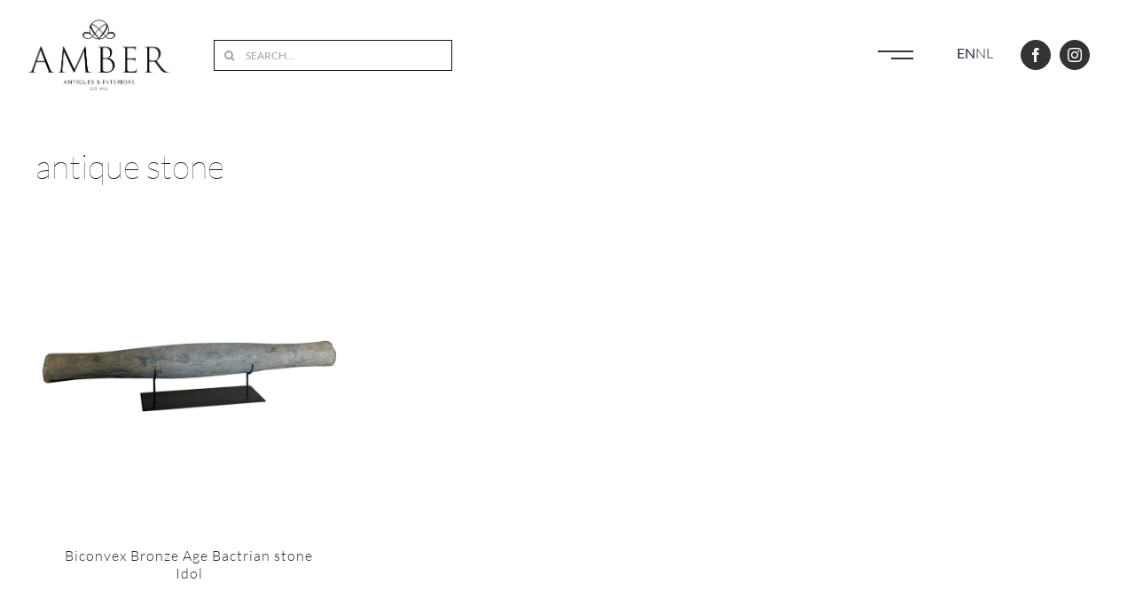

--- FILE ---
content_type: text/html; charset=utf-8
request_url: https://www.google.com/recaptcha/api2/anchor?ar=1&k=6LetowIbAAAAAM00EuO3969SV1NNu4Wzd74eo7De&co=aHR0cHM6Ly93d3cuYW1iZXJhbnRpcXVlcy5iZTo0NDM.&hl=en&v=7gg7H51Q-naNfhmCP3_R47ho&size=invisible&anchor-ms=20000&execute-ms=30000&cb=umej537qrzz0
body_size: 48423
content:
<!DOCTYPE HTML><html dir="ltr" lang="en"><head><meta http-equiv="Content-Type" content="text/html; charset=UTF-8">
<meta http-equiv="X-UA-Compatible" content="IE=edge">
<title>reCAPTCHA</title>
<style type="text/css">
/* cyrillic-ext */
@font-face {
  font-family: 'Roboto';
  font-style: normal;
  font-weight: 400;
  font-stretch: 100%;
  src: url(//fonts.gstatic.com/s/roboto/v48/KFO7CnqEu92Fr1ME7kSn66aGLdTylUAMa3GUBHMdazTgWw.woff2) format('woff2');
  unicode-range: U+0460-052F, U+1C80-1C8A, U+20B4, U+2DE0-2DFF, U+A640-A69F, U+FE2E-FE2F;
}
/* cyrillic */
@font-face {
  font-family: 'Roboto';
  font-style: normal;
  font-weight: 400;
  font-stretch: 100%;
  src: url(//fonts.gstatic.com/s/roboto/v48/KFO7CnqEu92Fr1ME7kSn66aGLdTylUAMa3iUBHMdazTgWw.woff2) format('woff2');
  unicode-range: U+0301, U+0400-045F, U+0490-0491, U+04B0-04B1, U+2116;
}
/* greek-ext */
@font-face {
  font-family: 'Roboto';
  font-style: normal;
  font-weight: 400;
  font-stretch: 100%;
  src: url(//fonts.gstatic.com/s/roboto/v48/KFO7CnqEu92Fr1ME7kSn66aGLdTylUAMa3CUBHMdazTgWw.woff2) format('woff2');
  unicode-range: U+1F00-1FFF;
}
/* greek */
@font-face {
  font-family: 'Roboto';
  font-style: normal;
  font-weight: 400;
  font-stretch: 100%;
  src: url(//fonts.gstatic.com/s/roboto/v48/KFO7CnqEu92Fr1ME7kSn66aGLdTylUAMa3-UBHMdazTgWw.woff2) format('woff2');
  unicode-range: U+0370-0377, U+037A-037F, U+0384-038A, U+038C, U+038E-03A1, U+03A3-03FF;
}
/* math */
@font-face {
  font-family: 'Roboto';
  font-style: normal;
  font-weight: 400;
  font-stretch: 100%;
  src: url(//fonts.gstatic.com/s/roboto/v48/KFO7CnqEu92Fr1ME7kSn66aGLdTylUAMawCUBHMdazTgWw.woff2) format('woff2');
  unicode-range: U+0302-0303, U+0305, U+0307-0308, U+0310, U+0312, U+0315, U+031A, U+0326-0327, U+032C, U+032F-0330, U+0332-0333, U+0338, U+033A, U+0346, U+034D, U+0391-03A1, U+03A3-03A9, U+03B1-03C9, U+03D1, U+03D5-03D6, U+03F0-03F1, U+03F4-03F5, U+2016-2017, U+2034-2038, U+203C, U+2040, U+2043, U+2047, U+2050, U+2057, U+205F, U+2070-2071, U+2074-208E, U+2090-209C, U+20D0-20DC, U+20E1, U+20E5-20EF, U+2100-2112, U+2114-2115, U+2117-2121, U+2123-214F, U+2190, U+2192, U+2194-21AE, U+21B0-21E5, U+21F1-21F2, U+21F4-2211, U+2213-2214, U+2216-22FF, U+2308-230B, U+2310, U+2319, U+231C-2321, U+2336-237A, U+237C, U+2395, U+239B-23B7, U+23D0, U+23DC-23E1, U+2474-2475, U+25AF, U+25B3, U+25B7, U+25BD, U+25C1, U+25CA, U+25CC, U+25FB, U+266D-266F, U+27C0-27FF, U+2900-2AFF, U+2B0E-2B11, U+2B30-2B4C, U+2BFE, U+3030, U+FF5B, U+FF5D, U+1D400-1D7FF, U+1EE00-1EEFF;
}
/* symbols */
@font-face {
  font-family: 'Roboto';
  font-style: normal;
  font-weight: 400;
  font-stretch: 100%;
  src: url(//fonts.gstatic.com/s/roboto/v48/KFO7CnqEu92Fr1ME7kSn66aGLdTylUAMaxKUBHMdazTgWw.woff2) format('woff2');
  unicode-range: U+0001-000C, U+000E-001F, U+007F-009F, U+20DD-20E0, U+20E2-20E4, U+2150-218F, U+2190, U+2192, U+2194-2199, U+21AF, U+21E6-21F0, U+21F3, U+2218-2219, U+2299, U+22C4-22C6, U+2300-243F, U+2440-244A, U+2460-24FF, U+25A0-27BF, U+2800-28FF, U+2921-2922, U+2981, U+29BF, U+29EB, U+2B00-2BFF, U+4DC0-4DFF, U+FFF9-FFFB, U+10140-1018E, U+10190-1019C, U+101A0, U+101D0-101FD, U+102E0-102FB, U+10E60-10E7E, U+1D2C0-1D2D3, U+1D2E0-1D37F, U+1F000-1F0FF, U+1F100-1F1AD, U+1F1E6-1F1FF, U+1F30D-1F30F, U+1F315, U+1F31C, U+1F31E, U+1F320-1F32C, U+1F336, U+1F378, U+1F37D, U+1F382, U+1F393-1F39F, U+1F3A7-1F3A8, U+1F3AC-1F3AF, U+1F3C2, U+1F3C4-1F3C6, U+1F3CA-1F3CE, U+1F3D4-1F3E0, U+1F3ED, U+1F3F1-1F3F3, U+1F3F5-1F3F7, U+1F408, U+1F415, U+1F41F, U+1F426, U+1F43F, U+1F441-1F442, U+1F444, U+1F446-1F449, U+1F44C-1F44E, U+1F453, U+1F46A, U+1F47D, U+1F4A3, U+1F4B0, U+1F4B3, U+1F4B9, U+1F4BB, U+1F4BF, U+1F4C8-1F4CB, U+1F4D6, U+1F4DA, U+1F4DF, U+1F4E3-1F4E6, U+1F4EA-1F4ED, U+1F4F7, U+1F4F9-1F4FB, U+1F4FD-1F4FE, U+1F503, U+1F507-1F50B, U+1F50D, U+1F512-1F513, U+1F53E-1F54A, U+1F54F-1F5FA, U+1F610, U+1F650-1F67F, U+1F687, U+1F68D, U+1F691, U+1F694, U+1F698, U+1F6AD, U+1F6B2, U+1F6B9-1F6BA, U+1F6BC, U+1F6C6-1F6CF, U+1F6D3-1F6D7, U+1F6E0-1F6EA, U+1F6F0-1F6F3, U+1F6F7-1F6FC, U+1F700-1F7FF, U+1F800-1F80B, U+1F810-1F847, U+1F850-1F859, U+1F860-1F887, U+1F890-1F8AD, U+1F8B0-1F8BB, U+1F8C0-1F8C1, U+1F900-1F90B, U+1F93B, U+1F946, U+1F984, U+1F996, U+1F9E9, U+1FA00-1FA6F, U+1FA70-1FA7C, U+1FA80-1FA89, U+1FA8F-1FAC6, U+1FACE-1FADC, U+1FADF-1FAE9, U+1FAF0-1FAF8, U+1FB00-1FBFF;
}
/* vietnamese */
@font-face {
  font-family: 'Roboto';
  font-style: normal;
  font-weight: 400;
  font-stretch: 100%;
  src: url(//fonts.gstatic.com/s/roboto/v48/KFO7CnqEu92Fr1ME7kSn66aGLdTylUAMa3OUBHMdazTgWw.woff2) format('woff2');
  unicode-range: U+0102-0103, U+0110-0111, U+0128-0129, U+0168-0169, U+01A0-01A1, U+01AF-01B0, U+0300-0301, U+0303-0304, U+0308-0309, U+0323, U+0329, U+1EA0-1EF9, U+20AB;
}
/* latin-ext */
@font-face {
  font-family: 'Roboto';
  font-style: normal;
  font-weight: 400;
  font-stretch: 100%;
  src: url(//fonts.gstatic.com/s/roboto/v48/KFO7CnqEu92Fr1ME7kSn66aGLdTylUAMa3KUBHMdazTgWw.woff2) format('woff2');
  unicode-range: U+0100-02BA, U+02BD-02C5, U+02C7-02CC, U+02CE-02D7, U+02DD-02FF, U+0304, U+0308, U+0329, U+1D00-1DBF, U+1E00-1E9F, U+1EF2-1EFF, U+2020, U+20A0-20AB, U+20AD-20C0, U+2113, U+2C60-2C7F, U+A720-A7FF;
}
/* latin */
@font-face {
  font-family: 'Roboto';
  font-style: normal;
  font-weight: 400;
  font-stretch: 100%;
  src: url(//fonts.gstatic.com/s/roboto/v48/KFO7CnqEu92Fr1ME7kSn66aGLdTylUAMa3yUBHMdazQ.woff2) format('woff2');
  unicode-range: U+0000-00FF, U+0131, U+0152-0153, U+02BB-02BC, U+02C6, U+02DA, U+02DC, U+0304, U+0308, U+0329, U+2000-206F, U+20AC, U+2122, U+2191, U+2193, U+2212, U+2215, U+FEFF, U+FFFD;
}
/* cyrillic-ext */
@font-face {
  font-family: 'Roboto';
  font-style: normal;
  font-weight: 500;
  font-stretch: 100%;
  src: url(//fonts.gstatic.com/s/roboto/v48/KFO7CnqEu92Fr1ME7kSn66aGLdTylUAMa3GUBHMdazTgWw.woff2) format('woff2');
  unicode-range: U+0460-052F, U+1C80-1C8A, U+20B4, U+2DE0-2DFF, U+A640-A69F, U+FE2E-FE2F;
}
/* cyrillic */
@font-face {
  font-family: 'Roboto';
  font-style: normal;
  font-weight: 500;
  font-stretch: 100%;
  src: url(//fonts.gstatic.com/s/roboto/v48/KFO7CnqEu92Fr1ME7kSn66aGLdTylUAMa3iUBHMdazTgWw.woff2) format('woff2');
  unicode-range: U+0301, U+0400-045F, U+0490-0491, U+04B0-04B1, U+2116;
}
/* greek-ext */
@font-face {
  font-family: 'Roboto';
  font-style: normal;
  font-weight: 500;
  font-stretch: 100%;
  src: url(//fonts.gstatic.com/s/roboto/v48/KFO7CnqEu92Fr1ME7kSn66aGLdTylUAMa3CUBHMdazTgWw.woff2) format('woff2');
  unicode-range: U+1F00-1FFF;
}
/* greek */
@font-face {
  font-family: 'Roboto';
  font-style: normal;
  font-weight: 500;
  font-stretch: 100%;
  src: url(//fonts.gstatic.com/s/roboto/v48/KFO7CnqEu92Fr1ME7kSn66aGLdTylUAMa3-UBHMdazTgWw.woff2) format('woff2');
  unicode-range: U+0370-0377, U+037A-037F, U+0384-038A, U+038C, U+038E-03A1, U+03A3-03FF;
}
/* math */
@font-face {
  font-family: 'Roboto';
  font-style: normal;
  font-weight: 500;
  font-stretch: 100%;
  src: url(//fonts.gstatic.com/s/roboto/v48/KFO7CnqEu92Fr1ME7kSn66aGLdTylUAMawCUBHMdazTgWw.woff2) format('woff2');
  unicode-range: U+0302-0303, U+0305, U+0307-0308, U+0310, U+0312, U+0315, U+031A, U+0326-0327, U+032C, U+032F-0330, U+0332-0333, U+0338, U+033A, U+0346, U+034D, U+0391-03A1, U+03A3-03A9, U+03B1-03C9, U+03D1, U+03D5-03D6, U+03F0-03F1, U+03F4-03F5, U+2016-2017, U+2034-2038, U+203C, U+2040, U+2043, U+2047, U+2050, U+2057, U+205F, U+2070-2071, U+2074-208E, U+2090-209C, U+20D0-20DC, U+20E1, U+20E5-20EF, U+2100-2112, U+2114-2115, U+2117-2121, U+2123-214F, U+2190, U+2192, U+2194-21AE, U+21B0-21E5, U+21F1-21F2, U+21F4-2211, U+2213-2214, U+2216-22FF, U+2308-230B, U+2310, U+2319, U+231C-2321, U+2336-237A, U+237C, U+2395, U+239B-23B7, U+23D0, U+23DC-23E1, U+2474-2475, U+25AF, U+25B3, U+25B7, U+25BD, U+25C1, U+25CA, U+25CC, U+25FB, U+266D-266F, U+27C0-27FF, U+2900-2AFF, U+2B0E-2B11, U+2B30-2B4C, U+2BFE, U+3030, U+FF5B, U+FF5D, U+1D400-1D7FF, U+1EE00-1EEFF;
}
/* symbols */
@font-face {
  font-family: 'Roboto';
  font-style: normal;
  font-weight: 500;
  font-stretch: 100%;
  src: url(//fonts.gstatic.com/s/roboto/v48/KFO7CnqEu92Fr1ME7kSn66aGLdTylUAMaxKUBHMdazTgWw.woff2) format('woff2');
  unicode-range: U+0001-000C, U+000E-001F, U+007F-009F, U+20DD-20E0, U+20E2-20E4, U+2150-218F, U+2190, U+2192, U+2194-2199, U+21AF, U+21E6-21F0, U+21F3, U+2218-2219, U+2299, U+22C4-22C6, U+2300-243F, U+2440-244A, U+2460-24FF, U+25A0-27BF, U+2800-28FF, U+2921-2922, U+2981, U+29BF, U+29EB, U+2B00-2BFF, U+4DC0-4DFF, U+FFF9-FFFB, U+10140-1018E, U+10190-1019C, U+101A0, U+101D0-101FD, U+102E0-102FB, U+10E60-10E7E, U+1D2C0-1D2D3, U+1D2E0-1D37F, U+1F000-1F0FF, U+1F100-1F1AD, U+1F1E6-1F1FF, U+1F30D-1F30F, U+1F315, U+1F31C, U+1F31E, U+1F320-1F32C, U+1F336, U+1F378, U+1F37D, U+1F382, U+1F393-1F39F, U+1F3A7-1F3A8, U+1F3AC-1F3AF, U+1F3C2, U+1F3C4-1F3C6, U+1F3CA-1F3CE, U+1F3D4-1F3E0, U+1F3ED, U+1F3F1-1F3F3, U+1F3F5-1F3F7, U+1F408, U+1F415, U+1F41F, U+1F426, U+1F43F, U+1F441-1F442, U+1F444, U+1F446-1F449, U+1F44C-1F44E, U+1F453, U+1F46A, U+1F47D, U+1F4A3, U+1F4B0, U+1F4B3, U+1F4B9, U+1F4BB, U+1F4BF, U+1F4C8-1F4CB, U+1F4D6, U+1F4DA, U+1F4DF, U+1F4E3-1F4E6, U+1F4EA-1F4ED, U+1F4F7, U+1F4F9-1F4FB, U+1F4FD-1F4FE, U+1F503, U+1F507-1F50B, U+1F50D, U+1F512-1F513, U+1F53E-1F54A, U+1F54F-1F5FA, U+1F610, U+1F650-1F67F, U+1F687, U+1F68D, U+1F691, U+1F694, U+1F698, U+1F6AD, U+1F6B2, U+1F6B9-1F6BA, U+1F6BC, U+1F6C6-1F6CF, U+1F6D3-1F6D7, U+1F6E0-1F6EA, U+1F6F0-1F6F3, U+1F6F7-1F6FC, U+1F700-1F7FF, U+1F800-1F80B, U+1F810-1F847, U+1F850-1F859, U+1F860-1F887, U+1F890-1F8AD, U+1F8B0-1F8BB, U+1F8C0-1F8C1, U+1F900-1F90B, U+1F93B, U+1F946, U+1F984, U+1F996, U+1F9E9, U+1FA00-1FA6F, U+1FA70-1FA7C, U+1FA80-1FA89, U+1FA8F-1FAC6, U+1FACE-1FADC, U+1FADF-1FAE9, U+1FAF0-1FAF8, U+1FB00-1FBFF;
}
/* vietnamese */
@font-face {
  font-family: 'Roboto';
  font-style: normal;
  font-weight: 500;
  font-stretch: 100%;
  src: url(//fonts.gstatic.com/s/roboto/v48/KFO7CnqEu92Fr1ME7kSn66aGLdTylUAMa3OUBHMdazTgWw.woff2) format('woff2');
  unicode-range: U+0102-0103, U+0110-0111, U+0128-0129, U+0168-0169, U+01A0-01A1, U+01AF-01B0, U+0300-0301, U+0303-0304, U+0308-0309, U+0323, U+0329, U+1EA0-1EF9, U+20AB;
}
/* latin-ext */
@font-face {
  font-family: 'Roboto';
  font-style: normal;
  font-weight: 500;
  font-stretch: 100%;
  src: url(//fonts.gstatic.com/s/roboto/v48/KFO7CnqEu92Fr1ME7kSn66aGLdTylUAMa3KUBHMdazTgWw.woff2) format('woff2');
  unicode-range: U+0100-02BA, U+02BD-02C5, U+02C7-02CC, U+02CE-02D7, U+02DD-02FF, U+0304, U+0308, U+0329, U+1D00-1DBF, U+1E00-1E9F, U+1EF2-1EFF, U+2020, U+20A0-20AB, U+20AD-20C0, U+2113, U+2C60-2C7F, U+A720-A7FF;
}
/* latin */
@font-face {
  font-family: 'Roboto';
  font-style: normal;
  font-weight: 500;
  font-stretch: 100%;
  src: url(//fonts.gstatic.com/s/roboto/v48/KFO7CnqEu92Fr1ME7kSn66aGLdTylUAMa3yUBHMdazQ.woff2) format('woff2');
  unicode-range: U+0000-00FF, U+0131, U+0152-0153, U+02BB-02BC, U+02C6, U+02DA, U+02DC, U+0304, U+0308, U+0329, U+2000-206F, U+20AC, U+2122, U+2191, U+2193, U+2212, U+2215, U+FEFF, U+FFFD;
}
/* cyrillic-ext */
@font-face {
  font-family: 'Roboto';
  font-style: normal;
  font-weight: 900;
  font-stretch: 100%;
  src: url(//fonts.gstatic.com/s/roboto/v48/KFO7CnqEu92Fr1ME7kSn66aGLdTylUAMa3GUBHMdazTgWw.woff2) format('woff2');
  unicode-range: U+0460-052F, U+1C80-1C8A, U+20B4, U+2DE0-2DFF, U+A640-A69F, U+FE2E-FE2F;
}
/* cyrillic */
@font-face {
  font-family: 'Roboto';
  font-style: normal;
  font-weight: 900;
  font-stretch: 100%;
  src: url(//fonts.gstatic.com/s/roboto/v48/KFO7CnqEu92Fr1ME7kSn66aGLdTylUAMa3iUBHMdazTgWw.woff2) format('woff2');
  unicode-range: U+0301, U+0400-045F, U+0490-0491, U+04B0-04B1, U+2116;
}
/* greek-ext */
@font-face {
  font-family: 'Roboto';
  font-style: normal;
  font-weight: 900;
  font-stretch: 100%;
  src: url(//fonts.gstatic.com/s/roboto/v48/KFO7CnqEu92Fr1ME7kSn66aGLdTylUAMa3CUBHMdazTgWw.woff2) format('woff2');
  unicode-range: U+1F00-1FFF;
}
/* greek */
@font-face {
  font-family: 'Roboto';
  font-style: normal;
  font-weight: 900;
  font-stretch: 100%;
  src: url(//fonts.gstatic.com/s/roboto/v48/KFO7CnqEu92Fr1ME7kSn66aGLdTylUAMa3-UBHMdazTgWw.woff2) format('woff2');
  unicode-range: U+0370-0377, U+037A-037F, U+0384-038A, U+038C, U+038E-03A1, U+03A3-03FF;
}
/* math */
@font-face {
  font-family: 'Roboto';
  font-style: normal;
  font-weight: 900;
  font-stretch: 100%;
  src: url(//fonts.gstatic.com/s/roboto/v48/KFO7CnqEu92Fr1ME7kSn66aGLdTylUAMawCUBHMdazTgWw.woff2) format('woff2');
  unicode-range: U+0302-0303, U+0305, U+0307-0308, U+0310, U+0312, U+0315, U+031A, U+0326-0327, U+032C, U+032F-0330, U+0332-0333, U+0338, U+033A, U+0346, U+034D, U+0391-03A1, U+03A3-03A9, U+03B1-03C9, U+03D1, U+03D5-03D6, U+03F0-03F1, U+03F4-03F5, U+2016-2017, U+2034-2038, U+203C, U+2040, U+2043, U+2047, U+2050, U+2057, U+205F, U+2070-2071, U+2074-208E, U+2090-209C, U+20D0-20DC, U+20E1, U+20E5-20EF, U+2100-2112, U+2114-2115, U+2117-2121, U+2123-214F, U+2190, U+2192, U+2194-21AE, U+21B0-21E5, U+21F1-21F2, U+21F4-2211, U+2213-2214, U+2216-22FF, U+2308-230B, U+2310, U+2319, U+231C-2321, U+2336-237A, U+237C, U+2395, U+239B-23B7, U+23D0, U+23DC-23E1, U+2474-2475, U+25AF, U+25B3, U+25B7, U+25BD, U+25C1, U+25CA, U+25CC, U+25FB, U+266D-266F, U+27C0-27FF, U+2900-2AFF, U+2B0E-2B11, U+2B30-2B4C, U+2BFE, U+3030, U+FF5B, U+FF5D, U+1D400-1D7FF, U+1EE00-1EEFF;
}
/* symbols */
@font-face {
  font-family: 'Roboto';
  font-style: normal;
  font-weight: 900;
  font-stretch: 100%;
  src: url(//fonts.gstatic.com/s/roboto/v48/KFO7CnqEu92Fr1ME7kSn66aGLdTylUAMaxKUBHMdazTgWw.woff2) format('woff2');
  unicode-range: U+0001-000C, U+000E-001F, U+007F-009F, U+20DD-20E0, U+20E2-20E4, U+2150-218F, U+2190, U+2192, U+2194-2199, U+21AF, U+21E6-21F0, U+21F3, U+2218-2219, U+2299, U+22C4-22C6, U+2300-243F, U+2440-244A, U+2460-24FF, U+25A0-27BF, U+2800-28FF, U+2921-2922, U+2981, U+29BF, U+29EB, U+2B00-2BFF, U+4DC0-4DFF, U+FFF9-FFFB, U+10140-1018E, U+10190-1019C, U+101A0, U+101D0-101FD, U+102E0-102FB, U+10E60-10E7E, U+1D2C0-1D2D3, U+1D2E0-1D37F, U+1F000-1F0FF, U+1F100-1F1AD, U+1F1E6-1F1FF, U+1F30D-1F30F, U+1F315, U+1F31C, U+1F31E, U+1F320-1F32C, U+1F336, U+1F378, U+1F37D, U+1F382, U+1F393-1F39F, U+1F3A7-1F3A8, U+1F3AC-1F3AF, U+1F3C2, U+1F3C4-1F3C6, U+1F3CA-1F3CE, U+1F3D4-1F3E0, U+1F3ED, U+1F3F1-1F3F3, U+1F3F5-1F3F7, U+1F408, U+1F415, U+1F41F, U+1F426, U+1F43F, U+1F441-1F442, U+1F444, U+1F446-1F449, U+1F44C-1F44E, U+1F453, U+1F46A, U+1F47D, U+1F4A3, U+1F4B0, U+1F4B3, U+1F4B9, U+1F4BB, U+1F4BF, U+1F4C8-1F4CB, U+1F4D6, U+1F4DA, U+1F4DF, U+1F4E3-1F4E6, U+1F4EA-1F4ED, U+1F4F7, U+1F4F9-1F4FB, U+1F4FD-1F4FE, U+1F503, U+1F507-1F50B, U+1F50D, U+1F512-1F513, U+1F53E-1F54A, U+1F54F-1F5FA, U+1F610, U+1F650-1F67F, U+1F687, U+1F68D, U+1F691, U+1F694, U+1F698, U+1F6AD, U+1F6B2, U+1F6B9-1F6BA, U+1F6BC, U+1F6C6-1F6CF, U+1F6D3-1F6D7, U+1F6E0-1F6EA, U+1F6F0-1F6F3, U+1F6F7-1F6FC, U+1F700-1F7FF, U+1F800-1F80B, U+1F810-1F847, U+1F850-1F859, U+1F860-1F887, U+1F890-1F8AD, U+1F8B0-1F8BB, U+1F8C0-1F8C1, U+1F900-1F90B, U+1F93B, U+1F946, U+1F984, U+1F996, U+1F9E9, U+1FA00-1FA6F, U+1FA70-1FA7C, U+1FA80-1FA89, U+1FA8F-1FAC6, U+1FACE-1FADC, U+1FADF-1FAE9, U+1FAF0-1FAF8, U+1FB00-1FBFF;
}
/* vietnamese */
@font-face {
  font-family: 'Roboto';
  font-style: normal;
  font-weight: 900;
  font-stretch: 100%;
  src: url(//fonts.gstatic.com/s/roboto/v48/KFO7CnqEu92Fr1ME7kSn66aGLdTylUAMa3OUBHMdazTgWw.woff2) format('woff2');
  unicode-range: U+0102-0103, U+0110-0111, U+0128-0129, U+0168-0169, U+01A0-01A1, U+01AF-01B0, U+0300-0301, U+0303-0304, U+0308-0309, U+0323, U+0329, U+1EA0-1EF9, U+20AB;
}
/* latin-ext */
@font-face {
  font-family: 'Roboto';
  font-style: normal;
  font-weight: 900;
  font-stretch: 100%;
  src: url(//fonts.gstatic.com/s/roboto/v48/KFO7CnqEu92Fr1ME7kSn66aGLdTylUAMa3KUBHMdazTgWw.woff2) format('woff2');
  unicode-range: U+0100-02BA, U+02BD-02C5, U+02C7-02CC, U+02CE-02D7, U+02DD-02FF, U+0304, U+0308, U+0329, U+1D00-1DBF, U+1E00-1E9F, U+1EF2-1EFF, U+2020, U+20A0-20AB, U+20AD-20C0, U+2113, U+2C60-2C7F, U+A720-A7FF;
}
/* latin */
@font-face {
  font-family: 'Roboto';
  font-style: normal;
  font-weight: 900;
  font-stretch: 100%;
  src: url(//fonts.gstatic.com/s/roboto/v48/KFO7CnqEu92Fr1ME7kSn66aGLdTylUAMa3yUBHMdazQ.woff2) format('woff2');
  unicode-range: U+0000-00FF, U+0131, U+0152-0153, U+02BB-02BC, U+02C6, U+02DA, U+02DC, U+0304, U+0308, U+0329, U+2000-206F, U+20AC, U+2122, U+2191, U+2193, U+2212, U+2215, U+FEFF, U+FFFD;
}

</style>
<link rel="stylesheet" type="text/css" href="https://www.gstatic.com/recaptcha/releases/7gg7H51Q-naNfhmCP3_R47ho/styles__ltr.css">
<script nonce="v28yUiHUwEeFLE9sRNCJoQ" type="text/javascript">window['__recaptcha_api'] = 'https://www.google.com/recaptcha/api2/';</script>
<script type="text/javascript" src="https://www.gstatic.com/recaptcha/releases/7gg7H51Q-naNfhmCP3_R47ho/recaptcha__en.js" nonce="v28yUiHUwEeFLE9sRNCJoQ">
      
    </script></head>
<body><div id="rc-anchor-alert" class="rc-anchor-alert"></div>
<input type="hidden" id="recaptcha-token" value="[base64]">
<script type="text/javascript" nonce="v28yUiHUwEeFLE9sRNCJoQ">
      recaptcha.anchor.Main.init("[\x22ainput\x22,[\x22bgdata\x22,\x22\x22,\[base64]/[base64]/bmV3IFpbdF0obVswXSk6Sz09Mj9uZXcgWlt0XShtWzBdLG1bMV0pOks9PTM/bmV3IFpbdF0obVswXSxtWzFdLG1bMl0pOks9PTQ/[base64]/[base64]/[base64]/[base64]/[base64]/[base64]/[base64]/[base64]/[base64]/[base64]/[base64]/[base64]/[base64]/[base64]\\u003d\\u003d\x22,\[base64]\x22,\x22InzCgGE3wqbDtGPDl8K7w5jCpV4Tw7DCqgwvwp3Cr8OiwqjDtsKmFFHCgMKmCTwbwoknwq9ZwqrDh1LCrC/Dvm9UV8KAw5YTfcKrwoIwXWbDrMOSPDtSNMKIw7HDnh3CuhM7FH9/w6DCqMOYWMOqw5xmwoJywoYLw4pybsKsw6HDj8OpIh3DvMO/wonCqsOdLFPClcKbwr/[base64]/Dp8OSHsKgwqZWwqfCi8Odw4/DlgwaNU3DrWcUwonCqsKuUcKDwpTDoyrCu8KewrrDtcKdOUrCqMOyPEkbw5cpCELCrcOXw63Dj8O/KVNZw4g7w5nDsnVOw40KdFrChQR3w5/DlG/DjAHDu8KNaiHDvcO/wozDjsKRw58oXyAzw68bGcOMR8OECWLCusKjwqfCjcO0IMOEwoMdHcOKwqXCj8Kqw7pjG8KUUcKUaQXCq8O1wpU+wodnwq/Dn1HCscO4w7PCryrDhcKzwo/DicKPIsOxfm5Sw7/Cpzo4fsK3wpHDl8KJw5TCrMKZWcKlw5/[base64]/DnMOmd8KywpRffjLDvsOuScKqWMO0aMO7wq7CmTXChMKmw6nCvVlEHFMKw450VwfCvcK7EXlUIWFIw4lzw67Cn8OHBi3CkcO+AnrDqsO/w7fCm1XCj8K2dMKLUMKMwrdBwoE7w4/DugfCvGvCpcKDw5N7UGR3I8KFwqHDjkLDncKkEi3DsVwwwobCsMOjwqIAwrXCj8ONwr/Dgx3DvGo0dHHCkRUED8KXXMOQw5cIXcKzcsOzE0gPw63CoMO1Wg/CgcK2wq4/X0DDucOww45AwpszIcOZA8KMHjbCs01sDMK7w7XDhBtGTsOlEMO+w7A7f8OXwqAGO1oRwrs8JHjCucOkw58YTiDDo1xxDBXDoRorLcOkwqbClzcRwp7DsMKew5wjJsKsw7jDgcOEL8O8w4HDjTXDqRgIS8KSwpo4w51mJMKHwqk9WsKPw7PCgH9/IzXCrjUNYWpew5zCjUfCmcK9wp3Ds19oPcK8fRvClHjDvDDDoz/Dvy/[base64]/DnMO9w6DCnMKrLwrCo8KTw719w5jCtMKMw7/[base64]/DgMK0BSfConpwLDDCvFTDucKFMkrCjWErwoPCqMKew7TDjBLDm3ACw7zChsO3woU7w5fCvcORVMOsNcKrw7nCusO8ER8RAG7CkMO4HcODwrJVP8KSLmXDqMOfLcKGFzrDoXvCp8OGw5/CtmDCqMKuJ8OBw5fCiBQsIz3CnS8uwrzDksKJScORY8KvMsKIw7/Dp3HCgcO2wqnCkcKYG1VIw6TCr8O1w7rCvDQgYsOuw4fCgjt0worDnMKsw4jDjMOGwq7DvcOjE8OaworCiG/Di2DDnAE0w5ZTw5TCmEAtw4fDm8KNw6nDoh5OHRBDAMO3aMK9RcOXFMKtVglVw5NFw7gGwrRMBn7DkxYGPcKyK8KTwo4twqjDq8K1fU3Cvmolw5wCwoPCqVROwohmwrUbF0zDkl5fB0dOwonDtsOBC8OzPlfDusO9wrVpw5zDksOdLsK+w6xQw5M/BkY1wqN6En3CgzvCgSXDjVHDoBDDtXFOw5zCixTDsMOfw7LCvAvCrcO3MAFNwqJXw6V2worDosObeDBTwr49woJ+WsKTW8Orf8OHQ2JJTMKsdxfDnsOWGcKIQxlDwr/DvsOzw63DkcKJMEY6w7g8NzPDrmnDq8O7HcK2wojDtTrDg8KNw4Vcw7kxwohOwr1Cw77CrSJBw68sbBZkwpDDj8KKw53DoMO8wpXDs8KUwoNEQ2V/V8KXw40HMhd6AAkBNlnDj8K/wooAEcOvw48pNsK3WUjCozPDtMKyw6bDiFkAwr/Coi5EXsK1w6TDk1MNIcOAZlXDnsKQw6/Di8KyLsOwf8Osw4TCjjDCtHh7Ih3DgsKGJcKWwpjCp0rDhMKZw7dZw6nCtRPCk07Cv8OUScOxwpYuXMKIwojDl8OEw4JDw7TDoGjCq15gSz47NHgfaMO9d2fDkQzDg8Omwp3DqcOnw4ssw4bCsCF3wqRiw6XCn8KSaEgyGsOzJ8OHQsO1w6LDjsOcw7/Cv0XDpDV8IsOKBsKeb8K+ScKswpzDiy5PwrDCjTs6wrwYw65Zw73DtcKhw6PDilHCkRTDq8OVOGzDky3CnMKQNjpdwrBiw5/[base64]/[base64]/Do3DCnyrClsOdw4rDkSnCgyjCscOqwrkkw7xzwpATwpDCgsKPwofCuxxbw5B7Tk3DgcK3wqplQy4heDhsFUbCp8KMU3VDWFtVP8OHEsOKUMKtVSnDscO4MR7ClcKqA8KTwp3CpyZIJwUwwp4EfMO/wqzCqDM6DMK7byHDg8OPwoZmw7A1GcOKDxXCpC7CiD0cw6Qtw5rCocK4w5rCgzg1I0E0fMKdAMOHC8Opw6LDvQl1wrvCjMO1R2g2e8OZHcONwpjDoMKlKyfCscOFwocEw5UGfQrDksKWbR/CqEB0w6DCvcOzeMKZwoHDgHE8w5DCksKoFMOlccOAw4E1d0LCtwkdUWp+wobCrRIVKMKkw6/Cg2XDrMOzwo8lMhzCuGfDmcO+wpJqFVF3wownXGTCoSHCicOjSgYowonDoQ0gbFxYZEIgTi/Dqz88w4Ayw7ZYCsKZw5htccOrR8KFwqg6w4x5Ilt3wr/[base64]/w5FkNHJEQMO1w65gC8KuH8ODMlRSVVDCi8KrPMOPMQ7CpcKFQj7CnyTDoD4YwrTDtF8hdMO2wp3Dm3YrEBMRwqrDncOKU1YQJ8OKTcKzw4zChV3DhsOJDcOxw7Jfw4vCicKcw4LDv0XDpVHDvcOGw5zCpEjCuXHDtsKkw58NwrhkwqN/Yx41wqPDvcKcw5Zwwp7DmMKQesOFwpNNRMO4w4AOG3LCmCB0w6dlw7kbw7gAwq/CpcOxHWPCqkbDpxDDtmPDqMKLwoDCu8ORQ8OaWcOvZUxBw7Z0wpzCq0zDnsO/JsORw4t0wpTDoixhLTrDoDnCnDxswrLDpxEgHRbDq8KYTj5gw657FMKPNl/CkBwpMcOvw6wMw5PDncKlNSHDscKtw4kqOsOCUQ7Dlzc0wqV2w7x0IHABwpzDpMOYw5AWDkd9CCPCr8KRMsKTYMOWw60vFysFwpA1w4DCiwEOw5vDt8O8CMOuDcOMEsOZWhrCsTp3UVjDuMKkw7dIQsOnwqrDhsKkdG/CtR7DiMKAJcO5wosXwr3CqMOEwo3DuMKyeMKbw4PCoHQ/fsO8wp7DjcKJFU/[base64]/w6g8w6pvw5hJBWvCrsOKNMKMBMK/cXYGwpXDr1FcFhXCmA9WK8KgPSJ1wpbCj8KIHm/Ck8K/BMKHw4vClMOKNsOxwocewpHDqcKXLsOJw5jCsMOOQsKZA0PCizPCvy08ScKTw6TDosOcw4N8w5kCDcKxw4trGBbDmERuEMOLDcK1UgpWw4pZXsKofsOjwpfCj8K2w4lwdBfCtcOqwr7CpCrDvy/DmcORFcKewozDrGPDs0/DhEbCv0AewpsZUMO4w5bCoMOaw5s0wp/DnMOkaipQw5doScONVEp+wo0Gw4nDuWJeXkjDkg/ClcOOw7tDccO0w4I3w6Vfw7fDqcKNCl92wqrDsEIbdcKkFcKJHMOcwp3CjQU8TMK4w77CvMORH0Ehw5fDtsOSwoJFbcOTwpPCjTsFSlbDpQvDjMO2w5A3w63DlcKcwqvDlTnDvF/DpCPDisOBwopuw5VsHsK7wpJcbA0uasKYCEtwK8KIwodTw5HCiDvDkjHDsFbDlcOvwrHCnWDDlsO5wpvCj23Do8OqwoPCoBkDwpIyw6dAwpQcaEVWP8KUw5JwworCksOMwqDDs8K1YTbCvsK+ZR8uXMK5b8KHDsK7w4B/A8KIwpM0KibDv8K2worCp2wDw5HDs3PCmDjCjGtKHE4ww7DCsmnDn8KfGcO/w4kYHsK6bsOLwpnCsRF6FmQoN8Kcw7AAwrJwwr5Jw6HDrB3CocOcw7Utw5TChlUTw5RHd8OLO1zCh8K9w4XDnwLDmcKkw7nCuysmwptjwohOwrJLw4laNcOGLhrDjU7CosKXE2PCv8Ouwr/[base64]/S0oeLsKLX0vCtcOqU0Alw5HDnn7CnHzDgzXDkBVSblkow7Zkw6bDvn7CiGHDksOawqBBwp/Ckh12LCMTwonCrHMOPCNRAh/[base64]/G1wvwpHCmMOww6Ead2/Dr8KBDMOEVcO7PsKDwrFwVUgdw5AXw7XDrGrCocK0bsKgwrvDkcKSw7nCjlNTURlUw6N0fsK2w4Mkey/CoBTDssObw53Dv8KRw6HCs8KBa0PDl8K0wpHCuHzCmcKfNVTCi8K7wrDDrA3DiEwxwrlAw7vDv8OVXiRFBVHCq8O3wrzCt8K8a8O6f8OkAMOnU8K9OsO5CxjCpgV0BcKLwr/Cn8OWwqTCpT8vDcOMw4fDtMORXQwBwqLCm8OiNXjChl4/fhTCiB8gSsOkczDDtAknUX3ChcKAVTvCuFs/wppZPMOhUcKxw5PCrsOWwqR5wpXCrSPCo8KTwo7CrmUJw7PDo8Kewp8hwq5gGsORw40kPMOaSUM2woPCgcOHw5FIwpU0w4bCkcKCZMOYFMOoOMKWA8Kdw7s9EgnDrU7DksO7wrAHScOgc8K9YTHDn8KYwrsewr/[base64]/DvsONO3sbw7HCscOqM8KkZ1PDvcKXeQ/[base64]/[base64]/Dmj7CkBDCkQNifcKow78bwrE/w7oOwq5jwqrCsR/[base64]/DqinDkMOUMUcmSsKGesKTSCZlLT0MwrHCvE4Tw6TCmsKfw6kew5nCpMKOw5EqFkoUOsOLw7TDjx1MMMOEbw4JGQAiw7AND8KMwqnDhEBDPV1+LMO6wq8gwoQBwpDCmsOUwqNccMO2RsOkNxfDqMOyw7B1a8K/C1s6YsO/EXbDoisQw7s3D8OwHMKhwpdXZWguW8KRJivDkR5hRi/CjXjDqTZwQ8OGw7DCt8OTXDt3wq8XwqFMw6N3eQ8bwoMXwojCsgzDisKobXA2AMOvYDkrwqsXfnoCHScCNBYFEMOlcMOzbsOYKgvCpyzDhCRDwqYgDjIMwp/Dh8KTw5/Dt8KSYzLDmgJMwr1bwp1MA8ObWgLDq2ojMcKqPMKXwq7DpcOYVXN/P8OdKWZTw5LCtwcyOGFMcEBVaFYwdcKcc8K5wrQVEcO9UcOxGsK3XcOICcKbEsKZGMOlw6oywrcRYsOew6RtFj0kCQFjB8KHSwllNVFnwr7Dn8OEw7VGw5U/w4Yowowkag1BLGPDgsKXwrNjSjnCiMOkBcKYw7rDkcOcW8KhXjXCj1jCuA8ywqjCvsO/TTbChsO0fcKewqYCw5jDsWU8wqpNJE0uwqbDgkTCi8OdKcO0w6TDscOswp/CgTPDicKAVsOawqcRwoTCl8OQw5rDnsK8ZcO8XHt7d8KcAxPDgh3Dl8KeNcOuwp/DlcOfOAAWwp7DucOOwrQlw7nCujnDsMO2w4zCrcOzw5rCqcOpwp4aGwNpGwfDiUMDw4gNw4lwJFJQP3nDgMO5w5vCvHHCnsO1LhPCtzPCj8KcEcKvIWPCt8OHIsKaw6ZgcUdbIcKsw6wsw7jCrx5LwqTCoMK3DsKZwrNfw4gVJ8O0JS/[base64]/RcOWNx7Dr2oFC8OKw7/Crg3DuMODHMOWOiwrWiEtw6FbdwzDklNow5PDs0/DgF9KEXDDpx7CnMKawpo/woHCt8KLO8OHGBEAAsKwwrYIbxrCicK/BMORw5PCnhEWOcKdw59vU8Oqw5dFbT1Tw6ppw57CtBVDbMObwqHDuMO3E8K/wqhnwoh2wrhDw7Bmdg4Iwo3CisKvVivCow01ScO/OsO+McOiw5onDFjDpcOyw4HDtMKKwr/[base64]/wqhQwq9dw4dyOcO2cMO0w5vCgsObwonCrsOnw7lwwoDCogt/wqfDqQDCj8KJOkvChU7DtcOtDsOWJDM3wo4Vw4Z7IWrChyJXw5siw4V7WW5MKsK+JsOydcOANMOXw7J7w7XCssOlFCHDkyJCw5c+CcKnw5XDkHVNbkXDoDLDvURvw5TCiiAMd8OxEDnCgnPCjBtQfRXDhsOKw44HfcKqK8KKwrJ+wpk/wpA/AmlTw7jDvMKvwqfDiGBJwp7CqlYIBjVECcOtwpHCkEnCpxoiwpDDlUYCX3l5IsO7KCzDk8KgwqDCgMK2XUDCoyVQMMOKwpobfynCvsKswqp/[base64]/w7rDq8KXw6dNF8Orwo3CvcKXMB7CkzXDhMKfwrpvwqZKw4tsED/DtTNNw50fLALCtsOvNMOMdF/CqEgONsO0wpkbZTwJQsO6w5nCgT4wwobDiMOYw5XDmcKSOARBRsKBwqzCocKDVSHCj8O7wrfCoSjCg8OQw67CosKLwpxJL2DCsMOBT8KkbBfCjcK8wrPDlBoXwp/Ds3IiwqvCi18ow57DoMO2wrVQw4pGwqjDgcKlGcODwrPDlnR/w5llwplEw67Dj8K8w6tOw6RMGMOANzzCo0TDvcOlwqY8w6gFwr8Vw5UNVFxbDsKuQsKLwoY3M0DDrg/DmsOKUVhvDMKvOWl2w59yw6XDvMOMw7TCucKcIsK0csOwcX7DnMKoLcK2wqzCg8OFJsKkwpHDhH3Dm2zDizjDhgwpDcKwEcOVUx3DocOYAlg2wp/Coj7DlDoTwpXDvMOPw60KwrfDq8OhPcKbKcK+CcOZwqB0IAHCp0lrVyzCmsOYXzEZPcKdwqkNwqchT8K4w7gNw6hOwpZCR8OaGcKqw7Nrdytiw5xHwozCscOZTcOWRznCtsOhw7dzwqLDk8Ksf8O9wpTDpsOIwrQww6vCp8ORJlbDjE4OwqzDocOrUkBHacOtK0/Du8KAwp1ww4XDjcOAwowwwovDpX18w7NzwrYdw6QOShDClWTCl0LCr0jDncO2aErDsm1ifcKifDrCmsO8w6hOGTlPUHMdEsOgw7nCr8OeIHDCuDoNSXgUR2/CqjhUXRtlQgxWD8K5KQfDmcOhIMK7wp/CgsKgOEsDTSTCrMOeYsKCw5/DrkTDhG/DkMO9wq7DgAp4A8KpwrnCowPCsDfCocK/[base64]/[base64]/CsWpLw7jCojdibUjCsUjCnD4Sw6Q8TsKbSjJ9wpQfFk43w7zCvijDs8O6w7Btc8OVPsOXPcK/w4cBWMKmwq/DgcKjZ8Kqw4bDg8OqM27CmMKAw7cxBELCnTHDoBo1H8OgAl8Uw7PCg0/Ck8OVLm3DlHt6w6pPwq3DpMKywpzCvcOmKyLCrg3CpsKhw7bDmMORMcOFwqIwwpfCrMOlCmE6axJAE8KVwoXCiHfCkGDCpWY6wo8Nw7XCu8OEJcOIDiXDgQgefcOpw5fCsEpVGVJ4wo3DjxB2w7tJd0/DlTDCpS4uDcKFw6fDgcKaw7gZLVvDosOtworCj8OGIsOvN8OEbcKAwpDDl0LDuxLDl8OTLsORGi/CuQZ4DsOpw6wNI8OwwrA6IcKbwpdJwrQJT8OVw7XDocOeXyEDwqfDgMKtLGrDqWXCkMOmNxfDvGJGD35Qw6fCs1/ChAnDmjUNfFrDoCzCkUVEfhF3w6vDtcOcOkjDiQR5MRRgV8O+wqrDsXY8w5wPw588w4I5wpLClMKQPnLDncOCwow4wpXDh3Umw4UBBH4GYkjChFbDoVwEw7g6QcOmAgt0w5TCv8OMwoXDkyICJsOSw7BKb3sowr/CvMKqwoLDrMO7w6vDlcOSw6TDvcK8cGNwwo/ClyhdIFbDkcOWPcK+w6nCjMO9w61gw6bCicKewoTCn8K0LmrCnSlbw43Ch1fCsF/DusO5w6QyacKzUcKDCn3CsjI8wp/CuMOZwqdTw4XDkcKtwrrDsmkyc8OVwrDCt8Kqw4p9fcONW2/CpsOQKi/DkcOQLMKaBlIjB0Nhwoo4VmVfR8OOY8Kww5vCscKKw4dXRMKVVsK1GDJLLMKLw5LDqGjDrF7Cvm7DsHVvHsK8ecONw4VCw5M/[base64]/Cp8KLCkwZw5wUVcOBS2BHasO0w5tjd8Kow4HDmF7CocK6woQbw6JhfsOvw44hUWg7WAd3w6EURiPDvlQEw5DDmcKpWH0uYsKDGMKDDxR7wpbCol5VdhJXM8KgwpvDkiAEwoJ4w7BlNUbDphLCsMKVGsKzwpTDkcO/wrjDhMOZGA/CrcKrb2zCmMOjwot6worDtsKbwrd5ZMOBwqhiwpcawqHDvH52w6xJTMOBw5kWMMOvw7zCsMO+w74Lwr/DsMOnU8Kfw6INwoPDph0tOcKGw5Ymw5XDtWPCt1nCtjE4wrMMMljCnlzDkyoowrzDqMOvYCVWw5BMckzClsOhw5nCqRzDpz7DhzTCsMOqwoN5w74Lw6XCg3bCosKHd8Kdw4YzUH1Iw5Iowr9NSFp+S8K5w65/[base64]/Dv8O1wobClsOuQRA2w4fCk8OnwpXDhiEXYAZ1w5rDssOVGlHCsH7DsMOWanfCusObT8KZwqDDoMOCw4HCgMKfwoVWw6UYwoNnw6rDuVXCpk7DrUXDs8KNw7jDsC16wotcaMK/BsKRGsOtw4DCoMKnasK2w7V2NlB5J8KzE8Osw5ktwoNrTMKWwr8dagNMw7JycMOuwpUcw5jDp29/[base64]/w5/DmwlENsKpw6nDtkhzSMOaVcKJehbDqsKvFRDCn8KdwrAGwqlRYCzCmMOJw7YBdMOhwqR8ZsONVsKyLcOoOXZ5w6ECwoVmw7bClH3Duz3DocOKwr/CosOiMsOSw5XDpTLDqcOmAsOpTnloJiYpKsK8wqLCggw0w5rChlnCjArCggtBwqrDr8Kbw4xTMmw6w5HCmkPCj8KSKF4Aw4pFYsOCw743wq4jw5/DlFbDhUdfw5pjw6cTw5HDosOTwq7DkMKGw6UnKMKvw4/CtTjDnsKQXQDCmWLCjsK+LxjCu8O6fV/CjMKuwpUrUnkowoXDgzMQV8OdCsOHwrnComDDisOnAcKxwprDuC8kATPClljCu8OawpoBwpXCmsO3w6HDgjLDmMKTw6nDqRo2w7/[base64]/[base64]/G8OGwqJGworCj8KVwptvwrwYMMOxAw7DpjNMP8K4cQ4ewp3CicOZT8OqN0Ryw79yTMKyBMOFw7EvwqPDscKHaCE2w5EUwp/CpBDCqcOyXMO3OxrCsMOZwoBtwrgEw7fDnjnDpVJWw7AhBBjDiBEIFsOmwp7Dn1pCw4DCssOzHXE8w6TDrsOcw5nDlcKZWgx8w4wrwqDCjGEMXhrDjkHCpcOKwrfDrEJlIsKlJcOswoPCnGnCk3TCn8KAGE89w5NqMEfDpcOXCcK/w73Ct13DpcKhw68hHGlqw5rCoMKiwpYlwp/[base64]/ClkbCvBAfAcK7wrPClxcpUsKdJsOmXHg8w5fDu8OVB0/[base64]/FlRXw4zDkmTChcORYBhGwpQFUHzDhsOtw6bCp8KtwrHClMKrwoXCrhgewqbDkHXCtMKgw5Q9WRPCg8OPwp3CvcO4wrpjwpfDgyoEaHvDmBPCrH0aTFvCv3kNwoXDvC4zHMO8IyJLZ8Kkwq/Do8Oow5fDqBwbQMK6EsKWPcOVw5w3H8K/AMK3wqzDrGrCqcO0wqxnwpfCpx1CFCvCgcOLw5x8IWk7woZgw7M8EMKuw5vCmUQvw7wYKB/DtMK4w6tUw5zDmMKSQMKgWhhOBQ1FesKIwqnCiMK0fT5jw4Qcw5XDt8OJw5Evw5XDsSIuw5fCpDjCgEPCksKhwqk5wqzClsOCwpNbw67DucO8w5zChcOfTMOzEkTDvXwrwoPCq8Kvwo9iwqfCmcOrw7oCGz/DvcOqw64Jwqd2wq7CmSVyw41KwrjDlkZvwrhaI2DCm8Ksw6sXNW4jwrHCl8O2NH5ZFsKcwo5Ew79gSFFQYMO/[base64]/Cn1Zowo3Dtk7DiRDDhhrCkCVfwonDnsKvwr/CmcOdwqMuY8OuS8OSTMODI0zCq8KgFCR6wqrDvmVmwpcGID4aH00Jw7TCqcOgwrnCvsKXw7JPwp87Tid1wqBdcx/Cv8Kew5LDncK8w5LDniPDumMGw5HCp8OQLcOERRfDpRDDrU7CpcKlazELVEfCq3fDisKlwrhFSSx2w5fDjxQYbX/CgVLDg0ojDCXCosKGW8Opbj5LwpdNMcKbw7kSckEsScOFw7/CicK3BCB+w6rCo8KpFRQlaMOgEsODa3jCom0fw4LDjsKZwo8vGSTDtMK9KMK+FUXCgQLDo8OpO09IRBfCoMKbw6ssw5kiZMKUEMO+wrfCvMOAYUBrwohqdcOpA8K3w7PDuFlGMMK1wrRWB1YFJ8KEw4jDnW/CkcOAwrjDosKjw6rCpcK8d8OHcTMCSm7DvsK9w7kuMMOEw4rCsm3Cn8Odw6DCgMKQw7XDucK9w6/Cs8Kuwo8Kwo03wrbCk8KiZnrDqsKDHTB7wow+Azg2w7HDglPCtFHDhsO7wo0dQ3bDtQJUw5fCrHDDkcKDTcKZVsKFeDzCh8KpFVnDhVMTa8KuUsK/w5MOw51MHn8kwophw7BuRcO4TMO6wpBkDsKuw53CgMKMCzFyw5h4w4XDjiUkw5rDncKqSS/DocKYw5k1LsOzC8OlwrTDhcOWIMOPSyJcwrE2JcOtZcK/w5LDvSpcwoFLOQtEw6HDg8KYKsOlwrIDw5nDpcORwqDCgHd+YcOzccO7H0LCvXnCrcKTwrnDp8KCw63Ci8OqGC1awrhGFywxScK6J2LCsMKmZsKMZ8OYwqLCkDTCmlt2wqEnw49KwpLCqkJsPcKNwprCkFkew7h4H8K0wq3DusO/[base64]/DkcObZsKkGcK1CU/Dg8KUw7chV8K4OENaU8K6bcKyVSbCoUTDh8OlwqnDuMOqdcO0w5zDr8K5w6jDnxEuw4Yhw5AoEUhvciRPwpbDi17CuiHCn0jCuGzDt3/[base64]/KsODwp8VwqDDgixhw7M9woNLwol1aXB2w6cMTEYcG8KfFsOXBHEhw4PDusOqw6zDikAQfMOidxbCicOQPcK3X03CoMO2wpgwPsOHa8KAw5suYcOyQcKpw4kSw55DwpTDg8OHw4PCsGzDscO0w5hQBMOqY8K5bMOOVn/DscOydid2KTEnw4dFwrfDu8O6w5kEwp/CvUUIw5bChcKDwq3DhcKYw6PCgcKUPcOfH8K6djwmfMOzaMKDDsKEwqY2wrZkXRIscMKHwooCc8O3wrzDjsOww7wPEiTCpMOtJMOjwr7DiEvDsRgvwpcQwpRgwq4/A8OQYcKBw7B+bj/Dr1HCi2rCncO6eRJMbis3w5vDrVlkFcKPwrxBwr8Vwr/DklrDscOUAcKAA8KpDsOYw48BwoUFeEspKEhVwqUVwroxw5M9OhvCl8O1LcOjw4gBwrvCqcKwwrDCkUREw7/CocKHeMO3wonCicKZVlDCjQHCq8K5w7vDicOJUMONNXvChcK/wrzCgV/Ci8KvIDDCscKUbUwnw6Evw6LDlmDDsVjDi8Kyw5ouMV/DvGLDrcKISMOleMOhZcOcZAjDp3J/[base64]/CkMOaw5Jjw5vCk8OuH8OlJsO9G3bDiMOsEsO9CMK6w6AlcnjCmMOfQ8O/GsKawpQTGhdwwprDmHcXSMKPwr7DtsOYwrFLw4/CjxFzMDBrDsKIO8K4wrsbw4wsSMOiRG9ewr/DjnfDmHXCi8K+w4nCq8Obw4E1w5t/[base64]/[base64]/Cgtgw5LCinDDriYnw7nCocOiwrBQNcKgAS5UAsKvw74zwrnCnsOcIcKIe0hNwo/DtEXDlmssJhfCjsOIw5RDw4VIwr3CqHXCqMOrQ8OowrwqEMOFGsKOw6bDojI7JsKBZXrCiDfCuj9pSsOIw4LDkn12K8KvwqBUDcOHQg3CnMKxPMKobMOFFCbCk8OqFcOsRmI/Zi7DssK1J8KUwr1LCGROw7YDVMKFw4rDqMOOEMKvwqwZR0rDt27Cu15IDsKGF8OIwo/DiATDrMKEPcO1KkDChcO3KUQ4ZjXDlAXCtsKzw5jDkzfChFlfw5gpZBAAUVZsVcOowo3DkArDkR7DpMOHwrRqwowhw41dIcKOMsOYw71mXmM5QEPDoQoVesKIwpNewrHCjsORVcKUwqbCr8OPwo3CisOuIcKfwplTfMOcwqXChsOuwqfDqMONw64/[base64]/DqcKdwq/DuVs4bHZEHcOyFlkKwqRjcsOAwqtiLG1Ew4TCvUIIKSdSw7HDgMO/RcOjw6tJw4Zxw7s9wprDsnpgYx5POA1YK0XCnsOvawMNelLDjCrDuCLDh8KRFwBAHGwBa8K/wqvDjF1PHj4rwojCmMOZJ8Orw5AodsKhE0UXJX/Co8K9MhrCoBVeU8KIw5fCnMKIEMKsC8OnfxnDisO+wrXDnm/DmnU+QsKdwqHCrsOaw7powptcw7HComfDrhpLCsOkwo3Cm8KkFDRGK8KVw4B4w7fDn0nChMO6VxwVwok0w6g6EMKlaik6WcOIa8Ovw4XCgRVFwpl6wpnCnG8FwqZ8w7vDvcKvJMK8w7fCunZqw6dLagA8w4bCusK/w73CjMK1ZXrDnGvCq8OQbi82EkPClMKHecOiDCBmK1loH2zDq8OIRn4PBFN2wqjDrhvDo8KNw7Zdw4vCl30Qwp44wp90f1DDocOyDcOuwqfCrsKCdcK+QsOrMUtbPypuKhl/wovCkknCuUkrCS/[base64]/[base64]/Cu8ODJmDDncKJCMOwwqwewrU3B8OJwp3DisKCD8OJNTHDlMKQIw90SE3CgWsRw7BFwpjDqMKFU8K+asK1wrBzwrwON1dABCvCu8OiwpnDt8KVTVsbCcOWGT9Sw4R1PGp/[base64]/wp/Cn1loHD7CtsKIw7wNUMKeYGjCvBzDriALwp9gEx5mwpwPS8OON2rCtgrCrcOmw4ZTwpk0w5jCnWvCscKAwohjwo50wp1IwrsWST3DmMKPwqUtCcKVBcOnwpt3WQ0yEiMYHcKgw5gnw5nDu18Lwp7Cm2NET8KGBsKFSMKtRsKrw4R2H8Ofw4Q/woPCvBdjwo59NsKqwq9rEj1iw78gAGvCl3McwrQiGMKQw7jDt8K6M0kFwol7OmDDvVHDvMOXw6sGwr8Dw6XDgEHDj8OXwrHDusOTRzc5w67CnF7Ct8OJZQrDgMKIJ8Ovwr/CkR/CgsOaB8OoZWDDnW1dwq3DvsKJe8O0wqPCk8OJw6/[base64]/DvWtTP0LDgMO3w4fDpGfCszTDvWfCgsO1Fitae8KgaT9Cwr0XwrvCv8OKG8KzHsK5ADFRw7XCuH8rFcKsw7bCpMKcAMKNw5jDpsOHZ0xdA8OEI8OMwqLCtnrDksKfcmPCrcOpbTTCm8OddAxuw4cBw7R9w4XClgrDn8OGw70KY8OxRsObEMK7YsO/H8OqWMKNVMOuwqMiw5Ewwp48w51pdsOOJ0zDoMOANyBnG0cmL8OFbcOsMcKMwo1GYjTCun/[base64]/[base64]/CjMKhwoXCk2M4YhXCpsOvPsKdwqBjQGfCq8KWwpPDmxF1fC/DvcOhcsKbwpDDlwF9wrFOwq7CkcOoeMOcw4vCnhrCtRsFw6zDpBlMw5PDtcKfwqfCkcKaXsOawrrCqkHCow7Co1Njw4/DtknCq8OQNiAFXMOcw4bDnD5NJBrDvcOOKMKFw6XDvxLDo8O3F8OVB0RpfcOcW8OYXiovasOTccKgwoPDmcOfwq7DiSobw7x/w47CkcOjfcK9DMKfHcOsRMOUecKKwq7CoGPCizDDsTRTesKHw6jCnsKlwpTDh8KyIcOawp3DlBAgCiXDhTzDow0SIcKHw5nDsQ/DtnsxS8OKwpZvw7lGUDzCiHtuT8KSwqHCjsO9w6dqbcKCG8KIw51gwooDw7LCkcKIwoMvH1TCr8Kgw4g+wo0SaMOqesK+wozDpBc/MMKdPcKnwq/Cm8OPbXxow4nDu1/DoQHClVBvEn1/IybDv8KpEQoTwprCjRnCvH7CusKawrjDksO7ay3Djw3DhQcyblvCnQHCgRjCs8K1SlXDkMO3w7/CvyQow7hhw5fDkR/CtcKHQcOuwo3DhsK9wrrCswV8w5fCuAJtw4PCq8OfwpHDhn5vwr7CtW7CosKvJcK/[base64]/CuTfCmQLDm17Dqx3Ck8OywqxXWsOmf1tVCMKgUcONHBFXCgzClzHDhsKLw4HCvgIPwrFmSWQvw6gNwrFLw77CqU7CkFtpwpkGT0XChcKZw5vCscOmKnJ5OsKbAFM8wocsT8KpWcOvXMO/wrxnw6TDisKGwpF/w61vbMKkw6PCll7CsztIw7XDmMOmFsKRwo10E1/CrD/CrsKNMsOeI8KfHy7CunIVOsKPw4fCgsOHwr5Ow7TCuMKWAsO8JnV/KsKCCjZFH2LCg8K9woQrwrbDmDPDqMKkV8KNw5kQbsOxw4/DisK+YSvDmG/ChsKQScOEw6LCggbCjiwlRMOgCsKWwoXDiTjDgcOdwqXCgMKTwokmIj7CvsOsRG8MRcKKwp83w7oRwoHCug9Gwpxgwr3DugsrflUcJ1jCpsO0WcKVXAURw5lMdMKPwqI9S8Kjw6MdwrPDvSI9UcKkOXJxMMO/b3DCkl3CmsOvSAPDixoiwoBRVDkcw67DjBPCnHNRHWwdw7LClR8CwrZgwqlbw64iCcK9w6TDi2bDs8O4w6fDg8ORw41iKsORwp0Cw54Aw5wabcKDfsOrw4TDrcKbw43DqVrDucOCw4fDr8KQw7F8QzUOw6rCpxfDqcKnJidza8OMEBFCw4LDlcOvw4vDkjF/wpgTw7RVwrXDmsKNF0gew7zDisODWMObw5R2JyvCgcOZFTAbwrZ/RcKBwrbDiyHCrkDCm8OdOnvDrsOkw6HDisOXQFfCvMOww7IXYHHCp8K/[base64]/CtRDCi8K4McO3XcKkwoHDijJqGklJTjnCgn7CgzXDsVrDv1c1VwwmbMKcBT/Cp2TCiXHDpcKKw5nDs8OMF8Kmwr5LGcOIMMKEwqXChGTCrA18JcKgwpkdAD9lWnoQEMKfRWbDi8OEw4Mlw7gLwqdnCB/DhmHCocOgw5TCq3ogw5DCiHImw5zDnTzDswssGzrDlMK2w4DCmMKWwodkw5DDuRLCi8Okw5/Ds0PDmhzCjsONdgspNsOfwoJDwo/[base64]/woIrPMOFaFbDiMOKWMKROkZ+f8OTEnA8Xg9uwozDr8OOasOwwrZROSPCgjzDgcKKQA4Ew5wQKcOSEDbDpcKYRhx8w6jDnsK+Hkk0H8OrwpwSHRJjG8KQblfDo3/CizdafXjDuh8Ow6lfwoZkDzIABlXDocOawol4c8OqBB9MbsKBIWJNwoAgwp/DkEZ0dk/CnzrDr8KCPsKowpbDqlxKe8OkwqBqdMKPIRrDm2waJDUtCgfDs8Odw7HDksOZwqfDtMKVBsK4XEczw4LCsVMWwqlhScKTX1PCusOrwojCicOcwpPDl8OsA8OICcOdw7vDhjDCmMKdwqhweEJGwrjDrMOyLsO/acKcPsKxwpYxT0hBQ10fEmnCoTzDnn/[base64]/Co8KCw4MKHsO4f8Kmw44Hw6hpw5LDtMOpwo5fJ3M3SMKZeiAXw6IpwpxsPXlSciPCu3HCp8KPwpliJGwnwrjCrcOKw6oTw7vChcOkwrABSMOiG3nDrig6SUrDpEjDpcO9woEhwrpfK3Q2wqnCtkY/anpVfcKSw53DoA3DqMOsPMOGTzotYy7CjkPDs8Ofw5DCiW7Cg8KPM8O0w5k7w6bDtcKJw71QDsOxKsOsw7HClyxtDDzDuwrCvH3DvcK6fsK1DQUmw4JZZFPCp8KvLcKGw48Fw7gXw7sww6LDlcONwrbDnH8dGV/DiMKqw4DDgsOVwqnDjBBkwrRxw5rCrHDCk8OnIsK5wrvDpsKoZsOCayYLLcO/wr3DgC3Dt8KeTcKiwo4kwoIJwrbCu8Kzw5nChibCvsO4LMOrwr3DusKsM8OCwrkWwr8ewrM0PsKSwqxSw60APV7ClkDDmMOyDsOKw7rDvRPCp1N9LkTDn8OUwqvDqsO2w7fDgsOywqfDnWbCgGVuw5NIw5vDiMOvwr/Du8KLw5fCjyPDosKedHZ+MnZCw6zCpBXDtMKTYcO+KcOlw4DCoMOqFMKnwpjCrVXDhMKBZMOrIjDDn1MewqMrwpplF8Obwq7CokwmwotSJzttwoHDiFrDlMKPQsOFw4nDmx8HSA7Dlj5yTEbCuFthwqADbcOew7NmVMKYw4UdwqljOcKUI8KDw4PDlMK1w4sTOn3Dol/[base64]/CpcOnIxzDjsKLFVJXw41Fwok8w7AXw79iQMOzN0bDmcKCGsOFKnFNwprDlBTCi8Osw5BXw7FffMO0wrdKw5V4wp/DlsOywoQlFmBTw7fDksK8Y8OKbw3CnW5Bwr/ChsO2w5cdDAZKw5vDvMKvUj5DwonDjsK+RcOqw4LDt2U+XWnCpcOeU8KKwpDDsSrCq8KmwozCqcOfG0VZN8OBwoo4wp/DhcK0wr3CmR7DqMKHwohvesOEwqVWHsK5wqNFCcKNXMKNw4RZD8K/NcOtwp3DgXcdw7JFw4cBwpsBPMOSw6VOw60Gw6YawqHCkcKRwotgOUnCm8Kfw44BaMKSw6YUw7kGw6nDrDnCtUN9wp/[base64]/[base64]/DucKiw5jDqsOPw59ew7bCqxTCm8KzDsOrwqRow7B9w4tMDMO7S1LCvzBYw5/Dq8OEEkbCgzZJwqIDMsOhw6vCmRPCrsKAaB/DpcK/[base64]/CusO6OsO6wq7DmsKKw4PCo0bDnMOuUxIMQErDungiwqFywr8hw4jCvXNxL8KrTcOmDcOpwoAxT8OwwrHCg8KpOjvDlcKww7YAccKafWodwoJnJ8OyVAsRdmErw4cPRz9iacODS8KvZ8OjwojDocOdw75hw4wVKMOpwotGSEtYwrvCh3UUOcOofWYcwp/CpMKqw4B8wovCmcKOOMKnw4/CuTTDlMOCDMODwqrCl2jCmVLCssOdwoxAwr7CkSfDtMKPVMOtQX7DgsOMEMKjOsOhw4NRw79sw7Ada2rCvm/[base64]/YkMEV3V+fsKcV2wxSsOzw6UvSjvDhG/ChQtFfxMfw6fClsKsUMK5w5ldGMK9wop0bwrCs2zCok4Pwrwww4zCtxrDmMKxw43DolzCllbCjGgCMsK0L8Okwq8kElLDssKsb8OewqfCkEwmw4PDisOqZm93w4cSecKSwoIPw7rDt3nDnFHDqi/DoRwvwoJZBzjDtHPDqcKHwp4XXQrCnsK2TjlfwqbDpcKJwoDDtk1tMMK3wq5iwqUbNcOgd8OmfcOuw4EKKMO9XcKkUcOHw5rDl8K8QBRTST92cwJcwr96wp7DhsKzacO0VQjCgsK1QUR6dsOVGMOew7HChcKCLDxvw7vCrCnDv3fCvsOGwqDDrBdrw6Y7JxjDgX/DocKuwpx+CAYgO1nDp1rCoQnCrMKYa8KLwrLCjC4uwrDCl8KCQ8K4F8OpwqxqF8O1A0M7L8KNwpBYdARNL8KiwoANFTgUw6HDpxRFwp/Dp8OTS8OZZiPDonwjGjzDgAwBZsOOecKgcMOvw4jDqcK8LjYlXsKWfTXClcKcwp14e2UaScOyTwhxwq7CscKFWcKZW8KPw73Cg8OUMMKTZsKdw6nCmcO0wrdqw73CqVRycBx/P8KXeMKQdV7Dq8OCw7FDJTBDwoXDl8K0YsOvNjfCgcK4a2Fjw4AzfcOacMKLwr4WwoV4DcOGwrxswpU1w7rDu8O2BWofXcOLPj/[base64]\x22],null,[\x22conf\x22,null,\x226LetowIbAAAAAM00EuO3969SV1NNu4Wzd74eo7De\x22,0,null,null,null,1,[21,125,63,73,95,87,41,43,42,83,102,105,109,121],[-1442069,249],0,null,null,null,null,0,null,0,null,700,1,null,0,\[base64]/tzcYADoGZWF6dTZkEg4Iiv2INxgAOgVNZklJNBoZCAMSFR0U8JfjNw7/vqUGGcSdCRmc4owCGQ\\u003d\\u003d\x22,0,0,null,null,1,null,0,0],\x22https://www.amberantiques.be:443\x22,null,[3,1,1],null,null,null,1,3600,[\x22https://www.google.com/intl/en/policies/privacy/\x22,\x22https://www.google.com/intl/en/policies/terms/\x22],\x22d1PrhNU6klkKrkWz/D0s3vnjUcs7G1AxOSTOLyP++88\\u003d\x22,1,0,null,1,1766484530976,0,0,[239,230,58,192,30],null,[243,10],\x22RC--HIoOSjdomOyDA\x22,null,null,null,null,null,\x220dAFcWeA5XHbc_bq0xRP9BjxUKSLNGoRsipELJMj3JzHwNNZuL6wIY_YjubO0qXP7lGoz0FwiOoRwBhFXntD5NzecfbpmB6RklRQ\x22,1766567331092]");
    </script></body></html>